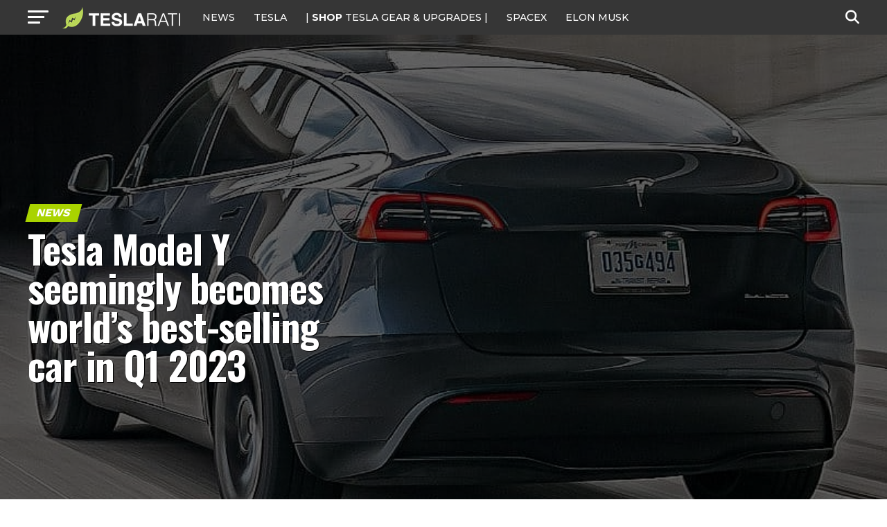

--- FILE ---
content_type: text/html; charset=utf-8
request_url: https://disqus.com/embed/comments/?base=default&f=teslarati&t_i=teslarati-239966&t_u=https%3A%2F%2Fwww.teslarati.com%2Ftesla-model-y-becomes-worlds-best-selling-car-q1-2023%2F&t_e=Tesla%20Model%20Y%20seemingly%20becomes%20world%E2%80%99s%20best-selling%20car%20in%20Q1%202023&t_d=Tesla%20Model%20Y%20seemingly%20becomes%20world%E2%80%99s%20best-selling%20car%20in%20Q1%202023&t_t=Tesla%20Model%20Y%20seemingly%20becomes%20world%E2%80%99s%20best-selling%20car%20in%20Q1%202023&s_o=default
body_size: 10171
content:
<!DOCTYPE html>

<html lang="en" dir="ltr" class="not-supported type-">

<head>
    <title>Disqus Comments</title>

    
    <meta name="viewport" content="width=device-width, initial-scale=1, maximum-scale=1, user-scalable=no">
    <meta http-equiv="X-UA-Compatible" content="IE=edge"/>

    <style>
        .alert--warning {
            border-radius: 3px;
            padding: 10px 15px;
            margin-bottom: 10px;
            background-color: #FFE070;
            color: #A47703;
        }

        .alert--warning a,
        .alert--warning a:hover,
        .alert--warning strong {
            color: #A47703;
            font-weight: bold;
        }

        .alert--error p,
        .alert--warning p {
            margin-top: 5px;
            margin-bottom: 5px;
        }
        
        </style>
    
    <style>
        
        html, body {
            overflow-y: auto;
            height: 100%;
        }
        

        #error {
            display: none;
        }

        .clearfix:after {
            content: "";
            display: block;
            height: 0;
            clear: both;
            visibility: hidden;
        }

        
    </style>

</head>
<body>
    

    
    <div id="error" class="alert--error">
        <p>We were unable to load Disqus. If you are a moderator please see our <a href="https://docs.disqus.com/help/83/"> troubleshooting guide</a>. </p>
    </div>

    
    <script type="text/json" id="disqus-forumData">{"session":{"canModerate":false,"audienceSyncVerified":false,"canReply":true,"mustVerify":false,"recaptchaPublicKey":"6LfHFZceAAAAAIuuLSZamKv3WEAGGTgqB_E7G7f3","mustVerifyEmail":false},"forum":{"aetBannerConfirmation":null,"founder":"72211264","twitterName":"teslarati","commentsLinkOne":"1 Comment","guidelines":null,"disableDisqusBrandingOnPolls":false,"commentsLinkZero":"0 Comment","disableDisqusBranding":true,"id":"teslarati","createdAt":"2013-09-09T01:41:45.712304","category":"News","aetBannerEnabled":false,"aetBannerTitle":null,"raw_guidelines":null,"initialCommentCount":null,"votingType":2,"daysUnapproveNewUsers":2,"installCompleted":true,"moderatorBadgeText":"","commentPolicyText":null,"aetEnabled":false,"channel":null,"sort":4,"description":"\u003cp>Tesla, SpaceX, Elon Musk and Future Tech.\u003c/p>","organizationHasBadges":true,"newPolicy":true,"raw_description":"Tesla, SpaceX, Elon Musk and Future Tech.","customFont":null,"language":"en","adsReviewStatus":1,"commentsPlaceholderTextEmpty":null,"daysAlive":0,"forumCategory":{"date_added":"2016-01-28T01:54:31","id":7,"name":"News"},"linkColor":null,"colorScheme":"auto","pk":"2540442","commentsPlaceholderTextPopulated":null,"permissions":{},"commentPolicyLink":null,"aetBannerDescription":null,"favicon":{"permalink":"https://disqus.com/api/forums/favicons/teslarati.jpg","cache":"https://c.disquscdn.com/uploads/forums/254/442/favicon.png"},"name":"TESLARATI","commentsLinkMultiple":"{num} Comments","settings":{"threadRatingsEnabled":true,"adsDRNativeEnabled":false,"behindClickEnabled":false,"disable3rdPartyTrackers":true,"adsVideoEnabled":false,"adsProductVideoEnabled":false,"adsPositionBottomEnabled":false,"ssoRequired":false,"contextualAiPollsEnabled":false,"unapproveLinks":false,"adsPositionRecommendationsEnabled":false,"adsEnabled":true,"adsProductLinksThumbnailsEnabled":true,"hasCustomAvatar":true,"organicDiscoveryEnabled":false,"adsProductDisplayEnabled":false,"adsProductLinksEnabled":true,"audienceSyncEnabled":false,"threadReactionsEnabled":true,"linkAffiliationEnabled":false,"adsPositionAiPollsEnabled":false,"disableSocialShare":false,"adsPositionTopEnabled":true,"adsProductStoriesEnabled":false,"sidebarEnabled":false,"adultContent":false,"allowAnonVotes":false,"gifPickerEnabled":true,"mustVerify":true,"badgesEnabled":false,"mustVerifyEmail":true,"allowAnonPost":true,"unapproveNewUsersEnabled":false,"mediaembedEnabled":true,"aiPollsEnabled":false,"userIdentityDisabled":false,"adsPositionPollEnabled":false,"discoveryLocked":true,"validateAllPosts":false,"adsSettingsLocked":true,"isVIP":false,"adsPositionInthreadEnabled":false},"organizationId":1949661,"typeface":"auto","url":"https://www.teslarati.com/","daysThreadAlive":0,"avatar":{"small":{"permalink":"https://disqus.com/api/forums/avatars/teslarati.jpg?size=32","cache":"https://c.disquscdn.com/uploads/forums/254/442/avatar32.jpg?1378705704"},"large":{"permalink":"https://disqus.com/api/forums/avatars/teslarati.jpg?size=92","cache":"https://c.disquscdn.com/uploads/forums/254/442/avatar92.jpg?1378705704"}},"signedUrl":"https://disq.us/?url=https%3A%2F%2Fwww.teslarati.com%2F&key=mikySmfYIVad5QRKHlVr4Q"}}</script>

    <div id="postCompatContainer"><div class="comment__wrapper"><div class="comment__name clearfix"><img class="comment__avatar" src="https://c.disquscdn.com/uploads/forums/254/442/avatar92.jpg?1378705704" width="32" height="32" /><strong><a href="">Bitroaster</a></strong> &bull; 2 years ago
        </div><div class="comment__content"><p>Must be wrong. We have a demand problem after all😉</p></div></div><div class="comment__wrapper"><div class="comment__name clearfix"><img class="comment__avatar" src="https://c.disquscdn.com/uploads/users/20690/171/avatar92.jpg?1469131900" width="32" height="32" /><strong><a href="">Thomas Aquinas</a></strong> &bull; 2 years ago
        </div><div class="comment__content"><p>Tesla Model Y Q1 sales: 267,200<br>Toyota Corolla Q1 sales: 256,400</p><p>No reason to believe that the gap won't widen this year. Great news!</p></div></div><div class="comment__wrapper"><div class="comment__name clearfix"><img class="comment__avatar" src="https://c.disquscdn.com/uploads/users/9830/7353/avatar92.jpg?1437347241" width="32" height="32" /><strong><a href="">Peter</a></strong> &bull; 2 years ago
        </div><div class="comment__content"><p>The Corolla Q1 sales seem to be quite a way down on the quarterly average for 2022.  There's no obvious reason why they should stay that low, so expect a regression to the mean for the rest of 2023, maybe - which means Corolla sales will be higher for the rest of the year.</p><p>Model Y production is certainly still expanding, and is in the lead right now.  So expect higher sales there.</p><p>So I reckon it is going to be a great battle to be 2023 sales king, with the model Y winning it by a reasonable margin, but both contenders improving throughout 2023.</p></div></div><div class="comment__wrapper"><div class="comment__name clearfix"><img class="comment__avatar" src="https://c.disquscdn.com/uploads/users/2889/6792/avatar92.jpg?1394996885" width="32" height="32" /><strong><a href="">philip d</a></strong> &bull; 2 years ago
        </div><div class="comment__content"><p>Even if the Model Y ends up in 2nd it's still an amazing milestone that no one would have believed could have happened just 5 years ago.</p></div></div><div class="comment__wrapper"><div class="comment__name clearfix"><img class="comment__avatar" src="https://c.disquscdn.com/uploads/users/6643/3076/avatar92.jpg?1682872380" width="32" height="32" /><strong><a href="">Industry Distruptionaire</a></strong> &bull; 2 years ago
        </div><div class="comment__content"><p>and the Model Y is much higher priced.. can't wait to see all these Honda and Toyota cheap ass shitboxes off the road with the introduction of the next gen platform Tesla.</p></div></div><div class="comment__wrapper"><div class="comment__name clearfix"><img class="comment__avatar" src="https://c.disquscdn.com/uploads/forums/254/442/avatar92.jpg?1378705704" width="32" height="32" /><strong><a href="">Only Verifiable Facts Matter</a></strong> &bull; 2 years ago
        </div><div class="comment__content"><p>Right now, Tesla is delivering cars at an annualized rate of 1.7 million. That already puts Tesla at almost matching last years growth. I expect Tesla to break 2 million this year.</p></div></div><div class="comment__wrapper"><div class="comment__name clearfix"><img class="comment__avatar" src="https://c.disquscdn.com/uploads/users/2633/2276/avatar92.jpg?1504876829" width="32" height="32" /><strong><a href="">Curt C. Richerund</a></strong> &bull; 2 years ago
        </div><div class="comment__content"><p>They are growing at 35%, so not likely.</p></div></div><div class="comment__wrapper"><div class="comment__name clearfix"><img class="comment__avatar" src="https://c.disquscdn.com/uploads/users/2523/5093/avatar92.jpg?1657835747" width="32" height="32" /><strong><a href="">TechBro</a></strong> &bull; 2 years ago
        </div><div class="comment__content"><p>Second half of the year is *always* stronger than the first... so today's "rate" doesn't mean much.</p></div></div><div class="comment__wrapper"><div class="comment__name clearfix"><img class="comment__avatar" src="https://c.disquscdn.com/uploads/users/2633/2276/avatar92.jpg?1504876829" width="32" height="32" /><strong><a href="">Curt C. Richerund</a></strong> &bull; 2 years ago
        </div><div class="comment__content"><p>So how many 35% y-y quarters do they have to string together to make it up to Musk's 52% target?</p><p>Because the last 5 quarters are showing mid-30s, not mid-50s.</p></div></div><div class="comment__wrapper"><div class="comment__name clearfix"><img class="comment__avatar" src="https://c.disquscdn.com/uploads/users/36905/8617/avatar92.jpg?1620508042" width="32" height="32" /><strong><a href="">Luvhrtz</a></strong> &bull; 2 years ago
        </div><div class="comment__content"><p>The vision is about 50% y/y with some years higher and some lower.  That said, 50% y/y is probably not sustainable as the total volume gets bigger.  I suspect a 5% drop y/y starting next year offers a reasonable guess … so roughly 50% growth this year, then 45%, then 40%, 35% ….</p><p>The “wild-card” will be the upcoming factories in Mexico and India?/Indonesia? as those factories will be the first truly high volume alien juggernaut factories Tesla has been developing. Those factories have the potential to be truly disruptive in the cheaper / mass volume segments!</p></div></div><div class="comment__wrapper"><div class="comment__name clearfix"><img class="comment__avatar" src="https://c.disquscdn.com/uploads/users/2633/2276/avatar92.jpg?1504876829" width="32" height="32" /><strong><a href="">Curt C. Richerund</a></strong> &bull; 2 years ago
        </div><div class="comment__content"><p>Maybe, but they are really jammed up on the margin front.  Stock's gonna take another 20% hit when the Q2 margins post-- and it becomes clearer that TSLA can't both "sustain the top line growth target" while "holding the best margins in the business".</p><p>They are no longer close to having the best % margins, even with the way they cheat on their COGS calculations.  Doesn't mean they are failing, but they continue to add expensive overhead while not changing the game on the COGS side.</p><p>My view is they are a 30% growth story from here on out-- until their segments saturate, as the TMS and TMX have already done.</p></div></div><div class="comment__wrapper"><div class="comment__name clearfix"><img class="comment__avatar" src="https://c.disquscdn.com/uploads/users/36905/8617/avatar92.jpg?1620508042" width="32" height="32" /><strong><a href="">Luvhrtz</a></strong> &bull; 2 years ago
        </div><div class="comment__content"><p>You should short them .. spend all your cash and invest the equity in your house too 🙄</p></div></div><div class="comment__wrapper"><div class="comment__name clearfix"><img class="comment__avatar" src="https://c.disquscdn.com/uploads/users/2889/6792/avatar92.jpg?1394996885" width="32" height="32" /><strong><a href="">philip d</a></strong> &bull; 2 years ago
        </div><div class="comment__content"><p>It's probably a good thing he doesn't follow his own advice. He's been quite critical of Tesla as far back as I can remember. He can always find a brown lining to any Tesla story, even one where they have the best selling car in the world.</p></div></div><div class="comment__wrapper"><div class="comment__name clearfix"><img class="comment__avatar" src="https://c.disquscdn.com/uploads/forums/254/442/avatar92.jpg?1378705704" width="32" height="32" /><strong><a href="">K Lam</a></strong> &bull; 2 years ago
        </div><div class="comment__content"><p>You might want to review a hyperchange video from 4 years ago detailing what ramping up production in a new factory does to TSLA's financials: <a href="https://disq.us/url?url=https%3A%2F%2Fyoutu.be%2FfC8Mj7QplhM%3AFiH8fxGfxObAYG5ze2ZLa77zI88&amp;cuid=2540442" rel="nofollow noopener" target="_blank" title="https://youtu.be/fC8Mj7QplhM">https://youtu.be/fC8Mj7QplhM</a></p><p>The depreciation and tooling amortization is applied as a whole, not per unit of production, so it always looks bad at the beginning.</p><p>They don't cheat on their COGS calculations, they simply apply R&amp;D against SG&amp;A (aka overhead), like other tech companies, NOT like automotive OEM's.  Anyway, learn to read their 10-K and stop listening to TSLAQ, who live in their own echo chamber and block out any dissenters (including former TSLAQ folks!).</p></div></div><div class="comment__wrapper"><div class="comment__name clearfix"><img class="comment__avatar" src="https://c.disquscdn.com/uploads/users/13144/2244/avatar92.jpg?1519062799" width="32" height="32" /><strong><a href="">watchingfromabove</a></strong> &bull; 2 years ago
        </div><div class="comment__content"><p>Yep.  That would be horrible.  The dreaded "only 30% CAGR" for a major car company problem!</p><p>Note that as of this year, Tesla becomes a "Major Car Company" also exceeding a lot of well known competitors like Audi.</p></div></div><div class="comment__wrapper"><div class="comment__name clearfix"><img class="comment__avatar" src="https://c.disquscdn.com/uploads/users/20690/171/avatar92.jpg?1469131900" width="32" height="32" /><strong><a href="">Thomas Aquinas</a></strong> &bull; 2 years ago
        </div><div class="comment__content"><p>Quick survey of the headlines and... nothing. Except for Teslarati. That's the media I know and love. 🙄</p></div></div><div class="comment__wrapper"><div class="comment__name clearfix"><img class="comment__avatar" src="https://c.disquscdn.com/uploads/users/1799/6453/avatar92.jpg?1600316360" width="32" height="32" /><strong><a href="">GusLevy</a></strong> &bull; 2 years ago
        </div><div class="comment__content"><p>“Twitter is a far-right social network” - The Atlantic</p><p>“Elon…Desantis…Twitter crash” - the essential roundup of the day’s message to the Useful Idiots</p></div></div><div class="comment__wrapper"><div class="comment__name clearfix"><img class="comment__avatar" src="https://c.disquscdn.com/uploads/users/7596/741/avatar92.jpg?1438161023" width="32" height="32" /><strong><a href="">Jess</a></strong> &bull; 2 years ago
        </div><div class="comment__content"><p>I saw the second one. Absurd number of people watching musk on Twitter spaces, musk stopped talking and switches to some other guy and views go way down. That is the "Twitter crash" as best I can figure. Clearly misleading people. News guy was speculating "did the server crash? Did they switch to a new server? Or maybe those people never existed" insinuating that Twitter faked the views and then forgot to keep faking them?</p><p>The media is nothing but propaganda with trash pushing lies. Maybe one day those responsible will be held liable for their actions and words, but so long as both corrupt parties exist and protect their corrupt followers running the media and the corrupt judges protect them, nothing will change.</p></div></div><div class="comment__wrapper"><div class="comment__name clearfix"><img class="comment__avatar" src="https://c.disquscdn.com/uploads/users/36905/8617/avatar92.jpg?1620508042" width="32" height="32" /><strong><a href="">Luvhrtz</a></strong> &bull; 2 years ago
        </div><div class="comment__content"><p>… media is starting to be held accountable.  Fox “news” having to pay out $790 million for their lies about Dominion are a good example.  Fox still has an even bigger payout coming re the larger Smartmatic settlement for up to $2,7 billion!</p><p>Professional media (those that actually follow journalism principles of reporting facts/data/science/reason) are of course much more reliable vs biased and untrained lay-people.  All professional media can get things wrong for sure as they are human .. but, since they are bound by professional standards, they are better.  The Economist, the Atlantic, the Guardian, BBC … Aljazeera are all excellent.</p><p>Tons of good ones .. they may not be telling you what you want to hear though … if so, just tune into Fox .. they will tell you what ever you want ;)</p></div></div><div class="comment__wrapper"><div class="comment__name clearfix"><img class="comment__avatar" src="https://c.disquscdn.com/uploads/users/7596/741/avatar92.jpg?1438161023" width="32" height="32" /><strong><a href="">Jess</a></strong> &bull; 2 years ago
        </div><div class="comment__content"><p>Fox had tucker Carlson saying fox didn't pay a settlement, the other company paid it to fox. Naturally you know what fox viewers will believe. They get in trouble for lying and then immediately go right back to lying. This shouldn't be allowed. But the parties rule the govt and the media so the laws were changed to allow it, it's unlikely it will ever be changed back.</p></div></div><div class="comment__wrapper"><div class="comment__name clearfix"><img class="comment__avatar" src="https://c.disquscdn.com/uploads/users/28011/1794/avatar92.jpg?1710451496" width="32" height="32" /><strong><a href="">Brains and Looks</a></strong> &bull; 2 years ago
        </div><div class="comment__content"><p>The access media are populated by nothing but sad, stupid clowns.</p></div></div><div class="comment__wrapper"><div class="comment__name clearfix"><img class="comment__avatar" src="https://c.disquscdn.com/uploads/forums/254/442/avatar92.jpg?1378705704" width="32" height="32" /><strong><a href="">johnson</a></strong> &bull; 2 years ago
        </div><div class="comment__content"><p>Corolla’s sales appear to have seen a 29% decline in China and a 10% drop in the United States.</p><p>That's gotta hurt. Both Toyota and VW are getting crushed in China.</p></div></div><div class="comment__wrapper"><div class="comment__name clearfix"><img class="comment__avatar" src="https://c.disquscdn.com/uploads/users/2889/6792/avatar92.jpg?1394996885" width="32" height="32" /><strong><a href="">philip d</a></strong> &bull; 2 years ago
        </div><div class="comment__content"><p>They are getting spanked in China because people are buying EVs instead of ICEs. China is the largest automarket and Toyota is completely washed up there now.</p></div></div><div class="comment__wrapper"><div class="comment__name clearfix"><img class="comment__avatar" src="https://c.disquscdn.com/uploads/users/10684/9248/avatar92.jpg?1399999272" width="32" height="32" /><strong><a href="">booskoos</a></strong> &bull; 2 years ago
        </div><div class="comment__content"><p>Go Tesla!!!</p></div></div><div class="comment__wrapper"><div class="comment__name clearfix"><img class="comment__avatar" src="https://c.disquscdn.com/uploads/forums/254/442/avatar92.jpg?1378705704" width="32" height="32" /><strong><a href="">Elon-hates-libtards</a></strong> &bull; 2 years ago
        </div><div class="comment__content"><p>Go Elon!!!!!!!</p></div></div><div class="comment__wrapper"><div class="comment__name clearfix"><img class="comment__avatar" src="https://c.disquscdn.com/uploads/users/4747/8782/avatar92.jpg?1438020961" width="32" height="32" /><strong><a href="">Ome Ga</a></strong> &bull; 2 years ago
        </div><div class="comment__content"><p>Shout out to our trolls and FUD spreaders here.   I really need to know how this market data proves yet again what a loser proposition Telsa is with its cobbled-together crap-quality cars built in tents in their goober factories.  And Musk will be bankrupt and arrested any day now.</p><p>Come on, guys.  I really need your help.  I'm being sucked in by the cult.</p></div></div><div class="comment__wrapper"><div class="comment__name clearfix"><img class="comment__avatar" src="https://c.disquscdn.com/uploads/forums/254/442/avatar92.jpg?1378705704" width="32" height="32" /><strong><a href="">Rob</a></strong> &bull; 2 years ago
        </div><div class="comment__content"><p>Here is Bodhisattva expressing her feelings about these facts...<br><a href="https://disq.us/url?url=https%3A%2F%2Fmedia4.giphy.com%2Fmedia%2FPh8OWoJA2M3eM%2Fgiphy-downsized-small.mp4%3AlAYUE9dn5-mxiVYN-cJJIrBSqHY&amp;cuid=2540442" rel="nofollow noopener" target="_blank" title="https://media4.giphy.com/media/Ph8OWoJA2M3eM/giphy-downsized-small.mp4">https://media4.giphy.com/me...</a></p></div></div><div class="comment__wrapper"><div class="comment__name clearfix"><img class="comment__avatar" src="https://c.disquscdn.com/uploads/users/6643/3076/avatar92.jpg?1682872380" width="32" height="32" /><strong><a href="">Industry Distruptionaire</a></strong> &bull; 2 years ago
        </div><div class="comment__content"><p><a href="https://uploads.disquscdn.com/images/8c915e9308dfa2d401685ee7026b91c5e3dcb7dc43e0ba5566ace7beaf7034a4.gif" rel="nofollow noopener" target="_blank" title="https://uploads.disquscdn.com/images/8c915e9308dfa2d401685ee7026b91c5e3dcb7dc43e0ba5566ace7beaf7034a4.gif">https://uploads.disquscdn.c...</a></p></div></div><div class="comment__wrapper"><div class="comment__name clearfix"><img class="comment__avatar" src="https://c.disquscdn.com/uploads/forums/254/442/avatar92.jpg?1378705704" width="32" height="32" /><strong><a href="">dagnabitboy</a></strong> &bull; 2 years ago
        </div><div class="comment__content"><p>Bodi when they realize they are not funny or intelligent. <a href="https://disq.us/url?url=https%3A%2F%2Fmedia4.giphy.com%2Fmedia%2FZM1K3btUG0S0qO5qu0%2Fgiphy-downsized-small.mp4%3A2Nsita5Yb9kV5Lr3W82MRN1gJ_Q&amp;cuid=2540442" rel="nofollow noopener" target="_blank" title="https://media4.giphy.com/media/ZM1K3btUG0S0qO5qu0/giphy-downsized-small.mp4">https://media4.giphy.com/me...</a></p></div></div><div class="comment__wrapper"><div class="comment__name clearfix"><img class="comment__avatar" src="https://c.disquscdn.com/uploads/users/28011/1794/avatar92.jpg?1710451496" width="32" height="32" /><strong><a href="">Brains and Looks</a></strong> &bull; 2 years ago
        </div><div class="comment__content"><p>But wait! I thought the mainstream access media said that Tesla was suffering from a drop in brand reputation?!</p></div></div><div class="comment__wrapper"><div class="comment__name clearfix"><img class="comment__avatar" src="https://c.disquscdn.com/uploads/users/2889/6792/avatar92.jpg?1394996885" width="32" height="32" /><strong><a href="">philip d</a></strong> &bull; 2 years ago
        </div><div class="comment__content"><p>They are. But there is a phenomenon where people will buy a product if it's really good regardless. Tesla is such a clearly better product that some people can not particularly love the brand or the face of the brand but will still buy it because they are practical. As far as the latest brand rankings, TikTok, Meta and Twitter are all clumped together at #94, 96 &amp;97 in that order out of 100 top brands. Pretty damn low on the list but people continue still use those products every single day.</p><p>Brand reputation and company success are not always directly linked. They are to an extent, some more than others, but it never hurts to have a good brand reputation on top of being a great product.</p></div></div><div class="comment__wrapper"><div class="comment__name clearfix"><img class="comment__avatar" src="https://c.disquscdn.com/uploads/users/864/4200/avatar92.jpg?1604988284" width="32" height="32" /><strong><a href="">Chainyanker</a></strong> &bull; 2 years ago
        </div><div class="comment__content"><p>I know a couple of people who said they will never buy a Tesla because the don’t like Elon.  Not me, I just look at the merits of the product, EV or otherwise.</p></div></div><div class="comment__wrapper"><div class="comment__name clearfix"><img class="comment__avatar" src="https://c.disquscdn.com/uploads/users/7596/741/avatar92.jpg?1438161023" width="32" height="32" /><strong><a href="">Jess</a></strong> &bull; 2 years ago
        </div><div class="comment__content"><p>Those figures are more or less irrelevant. It's the view of people that hear about a company but may not even use the product. In this case we have the media pushing fud and lies about both Tesla and Twitter so random people may hear such information and when asked it's what they think they will repeat what they heard. They are not the right people to ask. This survey at best gets the general public's view of a product but not the view of those that use it. Which is to say that it's the view of the uniformed rather then the informed, which is worthless other then maybe gauging potential for future buyers, but in such a case you are better off just asking if they would ever consider purchasing the product or using the service if they could afford it. It might also be worth specifically informing then about the product as they would be if they looked into it.</p></div></div><div class="comment__wrapper"><div class="comment__name clearfix"><img class="comment__avatar" src="https://c.disquscdn.com/uploads/users/7817/475/avatar92.jpg?1438287633" width="32" height="32" /><strong><a href="">stockinbug</a></strong> &bull; 2 years ago
        </div><div class="comment__content"><p>Bob Lutz, from 2019:</p><p><b>"...“The Model Y, I think it is terminally ugly. I don't know who's going to buy that."<br></b></p></div></div><div class="comment__wrapper"><div class="comment__name clearfix"><img class="comment__avatar" src="https://c.disquscdn.com/uploads/users/2889/6792/avatar92.jpg?1394996885" width="32" height="32" /><strong><a href="">philip d</a></strong> &bull; 2 years ago
        </div><div class="comment__content"><p>Bob Lutz, the Jim Cramer of automotive advice. Just do the opposite of what he says.</p></div></div><div class="comment__wrapper"><div class="comment__name clearfix"><img class="comment__avatar" src="https://c.disquscdn.com/uploads/users/3935/9931/avatar92.jpg?1437165767" width="32" height="32" /><strong><a href="">RS</a></strong> &bull; 2 years ago
        </div><div class="comment__content"><p>And Bob knows ugly.  Look at some of what GM offers.</p></div></div><div class="comment__wrapper"><div class="comment__name clearfix"><img class="comment__avatar" src="https://c.disquscdn.com/uploads/users/6643/3076/avatar92.jpg?1682872380" width="32" height="32" /><strong><a href="">Industry Distruptionaire</a></strong> &bull; 2 years ago
        </div><div class="comment__content"><p>Grumpy old man Bob looks in the mirror and sees UGLY everyday</p></div></div><div class="comment__wrapper"><div class="comment__name clearfix"><img class="comment__avatar" src="https://c.disquscdn.com/uploads/users/34314/179/avatar92.jpg?1643750282" width="32" height="32" /><strong><a href="">Tasslehoff</a></strong> &bull; 2 years ago
        </div><div class="comment__content"><p>Really? Only one troll (Sourav Jaiswal) came here to spout nonsense?<br>I guess it's really hard to find the negative here, but I thought they would at least make something up because "facts!"</p><p>These are amazing news for Tesla and the EV world. A very loud wake up call for Toyota, if you ask me.</p></div></div><div class="comment__wrapper"><div class="comment__name clearfix"><img class="comment__avatar" src="https://c.disquscdn.com/uploads/forums/254/442/avatar92.jpg?1378705704" width="32" height="32" /><strong><a href="">YLuster</a></strong> &bull; 2 years ago
        </div><div class="comment__content"><p>Consider also that Giga Austin and Berlin arestill ramping up their production.<br>Additionally there are still significant parts of the globe where Teslas are totally unavailable, whereas those Corrola competitors are selling in every corner of the globe, so have full market penetration. That is ground that Tesla is still to enter, which will eventually tip the balance even further towards Tesla.</p></div></div><div class="comment__wrapper"><div class="comment__name clearfix"><img class="comment__avatar" src="https://c.disquscdn.com/uploads/users/864/4200/avatar92.jpg?1604988284" width="32" height="32" /><strong><a href="">Chainyanker</a></strong> &bull; 2 years ago
        </div><div class="comment__content"><p>Tesla needs to further accelerate the growth of its Supercharger network.  It’s growing fast globally but there are places in the US where it should be putting in stations where it is obvious yet nothing planned.  For example in SE area of NM, central area of WY around Cody. Nothing in Roswell or esp. Carlsbad where a major National Park, Carlsbad Caverns is located, not even destination chargers.  Along certain stretches of the interstate system where several should be going in at a faster pace. Looking at the supercharge ^ info website many planned locations have permits that have been in place for months or even over a year.</p></div></div><div class="comment__wrapper"><div class="comment__name clearfix"><img class="comment__avatar" src="https://c.disquscdn.com/uploads/users/3935/9931/avatar92.jpg?1437165767" width="32" height="32" /><strong><a href="">RS</a></strong> &bull; 2 years ago
        </div><div class="comment__content"><p>That is where the partnership with Ford will help.  More money to build more Superchargers.  Combine that with the charging stations that Hertz is adding.</p></div></div><div class="comment__wrapper"><div class="comment__name clearfix"><img class="comment__avatar" src="https://c.disquscdn.com/uploads/users/7596/741/avatar92.jpg?1438161023" width="32" height="32" /><strong><a href="">Jess</a></strong> &bull; 2 years ago
        </div><div class="comment__content"><p>Many states and cities slow down the approval or install. Tesla had had this issue for years. They also need to find and potentially buy the location.</p></div></div><div class="comment__wrapper"><div class="comment__name clearfix"><img class="comment__avatar" src="https://c.disquscdn.com/uploads/users/38188/6026/avatar92.jpg?1700500897" width="32" height="32" /><strong><a href="">Sourav Jaiswal</a></strong> &bull; 2 years ago
        </div><div class="comment__content"><p>This is not news. Just a sugar high for Tesla/EV fans. People falsely expect automotive world to behave like tech, new breakthrough every day.</p><p>Mobility field move at a pace of a Tortoise. Tesla forced it to wear roller skates but it is still a Tortoise.</p></div></div><div class="comment__wrapper"><div class="comment__name clearfix"><img class="comment__avatar" src="https://c.disquscdn.com/uploads/users/25817/1284/avatar92.jpg?1625084424" width="32" height="32" /><strong><a href="">Stan McGinnis</a></strong> &bull; 2 years ago
        </div><div class="comment__content"><p>You comment makes no sense.  So something that was predicted two years ago by Musk (to much skepticism) is happening, so that is news.  Bob Lutz famously claimed in 2020 that no one would buy the Model Y.</p><p>Then you say Tesla is a Tortoise.  Compared to who?</p></div></div><div class="comment__wrapper"><div class="comment__name clearfix"><img class="comment__avatar" src="https://c.disquscdn.com/uploads/users/38188/6026/avatar92.jpg?1700500897" width="32" height="32" /><strong><a href="">Sourav Jaiswal</a></strong> &bull; 2 years ago
        </div><div class="comment__content"><p>This is not news just like COVID was pandemic. I read Teslarati once every 2 days, I have read several articles that predicted and 2 even claimed that model Y is best seller globally.</p><p>Automotive market is a Tortoise compared to tech field. Tesla is just a Tortoise on roller skates, we shouldn't expect big news everyday. That is why we get repetitive news articles like this.</p></div></div><div class="comment__wrapper"><div class="comment__name clearfix"><img class="comment__avatar" src="https://c.disquscdn.com/uploads/forums/254/442/avatar92.jpg?1378705704" width="32" height="32" /><strong><a href="">Only Verifiable Facts Matter</a></strong> &bull; 2 years ago
        </div><div class="comment__content"><p>How can you conclude that a BEV becoming the best selling car of any power train for a quarter is not news?</p></div></div><div class="comment__wrapper"><div class="comment__name clearfix"><img class="comment__avatar" src="https://c.disquscdn.com/uploads/users/38188/6026/avatar92.jpg?1700500897" width="32" height="32" /><strong><a href="">Sourav Jaiswal</a></strong> &bull; 2 years ago
        </div><div class="comment__content"><p>I think I have read a dozen time about this both in prediction (since last year) and in actual numbers (after end of Q1). News is something new.</p></div></div><div class="comment__wrapper"><div class="comment__name clearfix"><img class="comment__avatar" src="https://c.disquscdn.com/uploads/users/3935/9931/avatar92.jpg?1437165767" width="32" height="32" /><strong><a href="">RS</a></strong> &bull; 2 years ago
        </div><div class="comment__content"><p>Or it is something that was predicted had finally happened.</p></div></div><div class="comment__wrapper"><div class="comment__name clearfix"><img class="comment__avatar" src="https://c.disquscdn.com/uploads/forums/254/442/avatar92.jpg?1378705704" width="32" height="32" /><strong><a href="">Only Verifiable Facts Matter</a></strong> &bull; 2 years ago
        </div><div class="comment__content"><p>It is new. Q1 ended just 2 months ago.</p></div></div><div class="comment__wrapper"><div class="comment__name clearfix"><img class="comment__avatar" src="https://c.disquscdn.com/uploads/users/6983/4530/avatar92.jpg?1437738592" width="32" height="32" /><strong><a href="">sri</a></strong> &bull; 2 years ago
        </div><div class="comment__content"><p>Right... It's only a fad and everyone is going to go back to the polluting, expensive ICEVs again in a few years /S</p></div></div></div>


    <div id="fixed-content"></div>

    
        <script type="text/javascript">
          var embedv2assets = window.document.createElement('script');
          embedv2assets.src = 'https://c.disquscdn.com/embedv2/latest/embedv2.js';
          embedv2assets.async = true;

          window.document.body.appendChild(embedv2assets);
        </script>
    



    
</body>
</html>


--- FILE ---
content_type: text/html; charset=utf-8
request_url: https://www.google.com/recaptcha/api2/aframe
body_size: 266
content:
<!DOCTYPE HTML><html><head><meta http-equiv="content-type" content="text/html; charset=UTF-8"></head><body><script nonce="_o04aGXiE1Ayp4ejYlhSIQ">/** Anti-fraud and anti-abuse applications only. See google.com/recaptcha */ try{var clients={'sodar':'https://pagead2.googlesyndication.com/pagead/sodar?'};window.addEventListener("message",function(a){try{if(a.source===window.parent){var b=JSON.parse(a.data);var c=clients[b['id']];if(c){var d=document.createElement('img');d.src=c+b['params']+'&rc='+(localStorage.getItem("rc::a")?sessionStorage.getItem("rc::b"):"");window.document.body.appendChild(d);sessionStorage.setItem("rc::e",parseInt(sessionStorage.getItem("rc::e")||0)+1);localStorage.setItem("rc::h",'1769758785046');}}}catch(b){}});window.parent.postMessage("_grecaptcha_ready", "*");}catch(b){}</script></body></html>

--- FILE ---
content_type: text/javascript;charset=UTF-8
request_url: https://jadserve.postrelease.com/t?ntv_mvi=&ntv_url=https%253A%252F%252Fwww.teslarati.com%252Ftesla-model-y-becomes-worlds-best-selling-car-q1-2023%252F
body_size: 1073
content:
(function(){PostRelease.ProcessResponse({"version":"3","responseId":78231,"placements":[{"id":1074034,"selector":"article:nth-of-type(%p%) div.in-article-ad","injectionMode":1,"infScroll":{"position":1,"interval":1},"ads":[],"tracking":{"trackingBaseUrl":"https://jadserve.postrelease.com/trk.gif?ntv_ui\u003d65857d4b-fb50-443e-a102-78d75fa9099a\u0026ntv_fl\[base64]\u003d\u003d\u0026ntv_ht\u003dPGB8aQA\u0026ntv_at\u003d","adVersionPlacement":"AAAAAAAAAAcmMQA","vcpmParams":{"minimumAreaViewable":0.5,"minimumExposedTime":1000,"checkOnFocus":true,"checkMinimumAreaViewable":false,"primaryImpressionURL":"https://jadserve.postrelease.com/trk.gif?ntv_at\u003d304\u0026ntv_ui\u003d65857d4b-fb50-443e-a102-78d75fa9099a\u0026ntv_a\u003dAAAAAAAAAAcmMQA\u0026ntv_ht\u003dPGB8aQA\u0026ntv_fl\[base64]\u003d\u003d\u0026ord\u003d625115494","adID":0}},"type":0,"integrationType":0}],"trackingCode":"\u003cscript type\u003d\"text/javascript\"\u003entv.PostRelease.trackFirstPartyCookie(\u00271e371c18-0b92-41d7-a06a-c96c8ea7221a\u0027);\u003c/script\u003e","safeIframe":false,"placementForTracking":1054517,"isWebview":false,"responseConsent":{"usPrivacyApplies":false,"gdprApplies":false,"gppApplies":false},"flags":{"useObserverViewability":true,"useMraidViewability":false}});})();